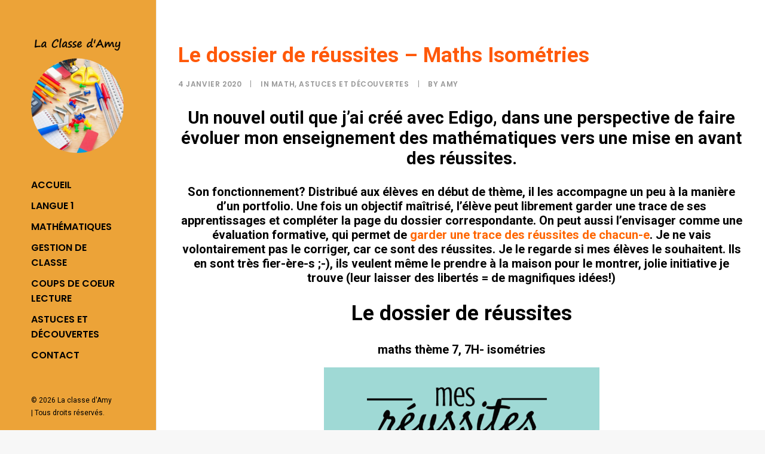

--- FILE ---
content_type: text/html; charset=UTF-8
request_url: https://laclassedamy.ch/le-dossier-de-reussites-maths-isometries/
body_size: 12149
content:
<!DOCTYPE html>
<html class="no-touch" lang="fr-FR" xmlns="http://www.w3.org/1999/xhtml">
<head>
<meta http-equiv="Content-Type" content="text/html; charset=UTF-8">
<meta name="viewport" content="width=device-width, initial-scale=1">
<link rel="profile" href="https://gmpg.org/xfn/11">
<link rel="pingback" href="https://laclassedamy.ch/xmlrpc.php">
<title>Le dossier de réussites - Maths Isométries - La classe d&#039;Amy</title>

<!-- This site is optimized with the Yoast SEO plugin v13.2 - https://yoast.com/wordpress/plugins/seo/ -->
<meta name="robots" content="max-snippet:-1, max-image-preview:large, max-video-preview:-1"/>
<link rel="canonical" href="https://laclassedamy.ch/le-dossier-de-reussites-maths-isometries/" />
<meta property="og:locale" content="fr_FR" />
<meta property="og:type" content="article" />
<meta property="og:title" content="Le dossier de réussites - Maths Isométries - La classe d&#039;Amy" />
<meta property="og:description" content="Un nouvel outil que j&#8217;ai créé avec Edigo, dans une perspective de faire évoluer mon enseignement des mathématiques vers une &hellip;" />
<meta property="og:url" content="https://laclassedamy.ch/le-dossier-de-reussites-maths-isometries/" />
<meta property="og:site_name" content="La classe d&#039;Amy" />
<meta property="article:tag" content="maths" />
<meta property="article:tag" content="edigo" />
<meta property="article:tag" content="réussites" />
<meta property="article:tag" content="isométries" />
<meta property="article:tag" content="multiples" />
<meta property="article:tag" content="diviseurs" />
<meta property="article:section" content="Math" />
<meta property="article:published_time" content="2020-01-04T19:16:25+00:00" />
<meta property="article:modified_time" content="2020-01-04T19:23:32+00:00" />
<meta property="og:updated_time" content="2020-01-04T19:23:32+00:00" />
<meta property="og:image" content="https://laclassedamy.ch/wp-content/uploads/2020/01/dossier-réussites-1.png" />
<meta property="og:image:secure_url" content="https://laclassedamy.ch/wp-content/uploads/2020/01/dossier-réussites-1.png" />
<meta property="og:image:width" content="915" />
<meta property="og:image:height" content="1177" />
<meta name="twitter:card" content="summary_large_image" />
<meta name="twitter:description" content="Un nouvel outil que j&#8217;ai créé avec Edigo, dans une perspective de faire évoluer mon enseignement des mathématiques vers une [&hellip;]" />
<meta name="twitter:title" content="Le dossier de réussites - Maths Isométries - La classe d&#039;Amy" />
<meta name="twitter:image" content="https://laclassedamy.ch/wp-content/uploads/2020/01/dossier-réussites-1.png" />
<script type='application/ld+json' class='yoast-schema-graph yoast-schema-graph--main'>{"@context":"https://schema.org","@graph":[{"@type":"WebSite","@id":"https://laclassedamy.ch/#website","url":"https://laclassedamy.ch/","name":"La classe d&#039;Amy","inLanguage":"fr-FR","description":"Partage scolaire","publisher":{"@id":"https://laclassedamy.ch/#/schema/person/"},"potentialAction":{"@type":"SearchAction","target":"https://laclassedamy.ch/?s={search_term_string}","query-input":"required name=search_term_string"}},{"@type":"ImageObject","@id":"https://laclassedamy.ch/le-dossier-de-reussites-maths-isometries/#primaryimage","inLanguage":"fr-FR","url":"https://laclassedamy.ch/wp-content/uploads/2020/01/dossier-r\u00e9ussites-1.png","width":915,"height":1177},{"@type":"WebPage","@id":"https://laclassedamy.ch/le-dossier-de-reussites-maths-isometries/#webpage","url":"https://laclassedamy.ch/le-dossier-de-reussites-maths-isometries/","name":"Le dossier de r\u00e9ussites - Maths Isom\u00e9tries - La classe d&#039;Amy","isPartOf":{"@id":"https://laclassedamy.ch/#website"},"inLanguage":"fr-FR","primaryImageOfPage":{"@id":"https://laclassedamy.ch/le-dossier-de-reussites-maths-isometries/#primaryimage"},"datePublished":"2020-01-04T19:16:25+00:00","dateModified":"2020-01-04T19:23:32+00:00"},{"@type":"Article","@id":"https://laclassedamy.ch/le-dossier-de-reussites-maths-isometries/#article","isPartOf":{"@id":"https://laclassedamy.ch/le-dossier-de-reussites-maths-isometries/#webpage"},"author":{"@id":"https://laclassedamy.ch/#/schema/person/9200179d9dcaa5e3efcbda5db21a1077"},"headline":"Le dossier de r\u00e9ussites &#8211; Maths Isom\u00e9tries","datePublished":"2020-01-04T19:16:25+00:00","dateModified":"2020-01-04T19:23:32+00:00","commentCount":0,"mainEntityOfPage":{"@id":"https://laclassedamy.ch/le-dossier-de-reussites-maths-isometries/#webpage"},"publisher":{"@id":"https://laclassedamy.ch/#/schema/person/"},"image":{"@id":"https://laclassedamy.ch/le-dossier-de-reussites-maths-isometries/#primaryimage"},"keywords":"maths,edigo,r\u00e9ussites,isom\u00e9tries,multiples,diviseurs","articleSection":"Math,Astuces et D\u00e9couvertes","inLanguage":"fr-FR"},{"@type":["Person"],"@id":"https://laclassedamy.ch/#/schema/person/9200179d9dcaa5e3efcbda5db21a1077","name":"Amy","image":{"@type":"ImageObject","@id":"https://laclassedamy.ch/#authorlogo","inLanguage":"fr-FR","url":"https://secure.gravatar.com/avatar/c08b0d7ea6d68a4f8ef829c08eb80e7e?s=96&r=g","caption":"Amy"},"sameAs":[]}]}</script>
<!-- / Yoast SEO plugin. -->

<link rel='dns-prefetch' href='//fonts.googleapis.com' />
<link rel='dns-prefetch' href='//s.w.org' />
<link rel="alternate" type="application/rss+xml" title="La classe d&#039;Amy &raquo; Flux" href="https://laclassedamy.ch/feed/" />
<link rel="alternate" type="application/rss+xml" title="La classe d&#039;Amy &raquo; Flux des commentaires" href="https://laclassedamy.ch/comments/feed/" />
<link rel="alternate" type="application/rss+xml" title="La classe d&#039;Amy &raquo; Le dossier de réussites &#8211; Maths Isométries Flux des commentaires" href="https://laclassedamy.ch/le-dossier-de-reussites-maths-isometries/feed/" />
<!-- This site uses the Google Analytics by ExactMetrics plugin v6.0.2 - Using Analytics tracking - https://www.exactmetrics.com/ -->
<script type="text/javascript" data-cfasync="false">
	var em_version         = '6.0.2';
	var em_track_user      = true;
	var em_no_track_reason = '';
	
	var disableStr = 'ga-disable-UA-1160427-3';

	/* Function to detect opted out users */
	function __gaTrackerIsOptedOut() {
		return document.cookie.indexOf(disableStr + '=true') > -1;
	}

	/* Disable tracking if the opt-out cookie exists. */
	if ( __gaTrackerIsOptedOut() ) {
		window[disableStr] = true;
	}

	/* Opt-out function */
	function __gaTrackerOptout() {
	  document.cookie = disableStr + '=true; expires=Thu, 31 Dec 2099 23:59:59 UTC; path=/';
	  window[disableStr] = true;
	}

	if ( 'undefined' === typeof gaOptout ) {
		function gaOptout() {
			__gaTrackerOptout();
		}
	}
	
	if ( em_track_user ) {
		(function(i,s,o,g,r,a,m){i['GoogleAnalyticsObject']=r;i[r]=i[r]||function(){
			(i[r].q=i[r].q||[]).push(arguments)},i[r].l=1*new Date();a=s.createElement(o),
			m=s.getElementsByTagName(o)[0];a.async=1;a.src=g;m.parentNode.insertBefore(a,m)
		})(window,document,'script','//www.google-analytics.com/analytics.js','__gaTracker');

window.ga = __gaTracker;		__gaTracker('create', 'UA-1160427-3', 'auto');
		__gaTracker('set', 'forceSSL', true);
		__gaTracker('send','pageview');
		__gaTracker( function() { window.ga = __gaTracker; } );
	} else {
		console.log( "" );
		(function() {
			/* https://developers.google.com/analytics/devguides/collection/analyticsjs/ */
			var noopfn = function() {
				return null;
			};
			var noopnullfn = function() {
				return null;
			};
			var Tracker = function() {
				return null;
			};
			var p = Tracker.prototype;
			p.get = noopfn;
			p.set = noopfn;
			p.send = noopfn;
			var __gaTracker = function() {
				var len = arguments.length;
				if ( len === 0 ) {
					return;
				}
				var f = arguments[len-1];
				if ( typeof f !== 'object' || f === null || typeof f.hitCallback !== 'function' ) {
					console.log( 'Not running function __gaTracker(' + arguments[0] + " ....) because you are not being tracked. " + em_no_track_reason );
					return;
				}
				try {
					f.hitCallback();
				} catch (ex) {

				}
			};
			__gaTracker.create = function() {
				return new Tracker();
			};
			__gaTracker.getByName = noopnullfn;
			__gaTracker.getAll = function() {
				return [];
			};
			__gaTracker.remove = noopfn;
			window['__gaTracker'] = __gaTracker;
			window.ga = __gaTracker;		})();
		}
</script>
<!-- / Google Analytics by ExactMetrics -->
		<script type="text/javascript">
			window._wpemojiSettings = {"baseUrl":"https:\/\/s.w.org\/images\/core\/emoji\/12.0.0-1\/72x72\/","ext":".png","svgUrl":"https:\/\/s.w.org\/images\/core\/emoji\/12.0.0-1\/svg\/","svgExt":".svg","source":{"concatemoji":"https:\/\/laclassedamy.ch\/wp-includes\/js\/wp-emoji-release.min.js?ver=5.3.20"}};
			!function(e,a,t){var n,r,o,i=a.createElement("canvas"),p=i.getContext&&i.getContext("2d");function s(e,t){var a=String.fromCharCode;p.clearRect(0,0,i.width,i.height),p.fillText(a.apply(this,e),0,0);e=i.toDataURL();return p.clearRect(0,0,i.width,i.height),p.fillText(a.apply(this,t),0,0),e===i.toDataURL()}function c(e){var t=a.createElement("script");t.src=e,t.defer=t.type="text/javascript",a.getElementsByTagName("head")[0].appendChild(t)}for(o=Array("flag","emoji"),t.supports={everything:!0,everythingExceptFlag:!0},r=0;r<o.length;r++)t.supports[o[r]]=function(e){if(!p||!p.fillText)return!1;switch(p.textBaseline="top",p.font="600 32px Arial",e){case"flag":return s([127987,65039,8205,9895,65039],[127987,65039,8203,9895,65039])?!1:!s([55356,56826,55356,56819],[55356,56826,8203,55356,56819])&&!s([55356,57332,56128,56423,56128,56418,56128,56421,56128,56430,56128,56423,56128,56447],[55356,57332,8203,56128,56423,8203,56128,56418,8203,56128,56421,8203,56128,56430,8203,56128,56423,8203,56128,56447]);case"emoji":return!s([55357,56424,55356,57342,8205,55358,56605,8205,55357,56424,55356,57340],[55357,56424,55356,57342,8203,55358,56605,8203,55357,56424,55356,57340])}return!1}(o[r]),t.supports.everything=t.supports.everything&&t.supports[o[r]],"flag"!==o[r]&&(t.supports.everythingExceptFlag=t.supports.everythingExceptFlag&&t.supports[o[r]]);t.supports.everythingExceptFlag=t.supports.everythingExceptFlag&&!t.supports.flag,t.DOMReady=!1,t.readyCallback=function(){t.DOMReady=!0},t.supports.everything||(n=function(){t.readyCallback()},a.addEventListener?(a.addEventListener("DOMContentLoaded",n,!1),e.addEventListener("load",n,!1)):(e.attachEvent("onload",n),a.attachEvent("onreadystatechange",function(){"complete"===a.readyState&&t.readyCallback()})),(n=t.source||{}).concatemoji?c(n.concatemoji):n.wpemoji&&n.twemoji&&(c(n.twemoji),c(n.wpemoji)))}(window,document,window._wpemojiSettings);
		</script>
		<style type="text/css">
img.wp-smiley,
img.emoji {
	display: inline !important;
	border: none !important;
	box-shadow: none !important;
	height: 1em !important;
	width: 1em !important;
	margin: 0 .07em !important;
	vertical-align: -0.1em !important;
	background: none !important;
	padding: 0 !important;
}
</style>
	<link rel='stylesheet' id='layerslider-css'  href='https://laclassedamy.ch/wp-content/plugins/LayerSlider/static/layerslider/css/layerslider.css?ver=6.6.4' type='text/css' media='all' />
<link rel='stylesheet' id='wp-block-library-css'  href='https://laclassedamy.ch/wp-includes/css/dist/block-library/style.min.css?ver=5.3.20' type='text/css' media='all' />
<link rel='stylesheet' id='contact-form-7-css'  href='https://laclassedamy.ch/wp-content/plugins/contact-form-7/includes/css/styles.css?ver=5.1.7' type='text/css' media='all' />
<link rel='stylesheet' id='rs-plugin-settings-css'  href='https://laclassedamy.ch/wp-content/plugins/revslider/public/assets/css/settings.css?ver=5.4.6.3.1' type='text/css' media='all' />
<style id='rs-plugin-settings-inline-css' type='text/css'>
#rs-demo-id {}
</style>
<link rel='stylesheet' id='uncode-style-css'  href='https://laclassedamy.ch/wp-content/themes/uncode/library/css/style.css?ver=669439715' type='text/css' media='all' />
<style id='uncode-style-inline-css' type='text/css'>

@media (min-width: 960px) { .limit-width { max-width: 1200px; margin: auto;}}
@media (min-width: 960px) { .main-header, .vmenu-container { width: 264px; }}
.menu-primary ul.menu-smart > li > a, .menu-primary ul.menu-smart li.dropdown > a, .menu-primary ul.menu-smart li.mega-menu > a, .vmenu-container ul.menu-smart > li > a, .vmenu-container ul.menu-smart li.dropdown > a { text-transform: uppercase; }
</style>
<link rel='stylesheet' id='uncode-icons-css'  href='https://laclassedamy.ch/wp-content/themes/uncode/library/css/uncode-icons.css?ver=669439715' type='text/css' media='all' />
<link rel='stylesheet' id='uncode-custom-style-css'  href='https://laclassedamy.ch/wp-content/themes/uncode/library/css/style-custom.css?ver=669439715' type='text/css' media='all' />
<link rel='stylesheet' id='uncodefont-google-css'  href='//fonts.googleapis.com/css?family=Poppins%3A300%2Cregular%2C500%2C600%2C700%7CDroid+Serif%3Aregular%2Citalic%2C700%2C700italic%7CDosis%3A200%2C300%2Cregular%2C500%2C600%2C700%2C800%7CPlayfair+Display%3Aregular%2Citalic%2C700%2C700italic%2C900%2C900italic%7COswald%3A300%2Cregular%2C700%7CRoboto%3A100%2C100italic%2C300%2C300italic%2Cregular%2Citalic%2C500%2C500italic%2C700%2C700italic%2C900%2C900italic%7CNunito%3A200%2C200italic%2C300%2C300italic%2Cregular%2Citalic%2C600%2C600italic%2C700%2C700italic%2C900%2C900italic%7CPacifico%3Aregular&#038;subset=devanagari%2Clatin-ext%2Clatin%2Ccyrillic%2Cvietnamese%2Cgreek%2Ccyrillic-ext%2Cgreek-ext&#038;ver=1.6.4.2' type='text/css' media='all' />
<script type='text/javascript' src='https://laclassedamy.ch/wp-includes/js/jquery/jquery.js?ver=1.12.4-wp'></script>
<script type='text/javascript' src='https://laclassedamy.ch/wp-includes/js/jquery/jquery-migrate.min.js?ver=1.4.1'></script>
<script type='text/javascript'>
/* <![CDATA[ */
var LS_Meta = {"v":"6.6.4"};
/* ]]> */
</script>
<script type='text/javascript' data-cfasync="false" src='https://laclassedamy.ch/wp-content/plugins/LayerSlider/static/layerslider/js/greensock.js?ver=1.19.0'></script>
<script type='text/javascript' data-cfasync="false" src='https://laclassedamy.ch/wp-content/plugins/LayerSlider/static/layerslider/js/layerslider.kreaturamedia.jquery.js?ver=6.6.4'></script>
<script type='text/javascript' data-cfasync="false" src='https://laclassedamy.ch/wp-content/plugins/LayerSlider/static/layerslider/js/layerslider.transitions.js?ver=6.6.4'></script>
<script type='text/javascript'>
/* <![CDATA[ */
var exactmetrics_frontend = {"js_events_tracking":"true","download_extensions":"zip,mp3,mpeg,pdf,docx,pptx,xlsx,rar","inbound_paths":"[{\"path\":\"\\\/go\\\/\",\"label\":\"affiliate\"},{\"path\":\"\\\/recommend\\\/\",\"label\":\"affiliate\"}]","home_url":"https:\/\/laclassedamy.ch","hash_tracking":"false"};
/* ]]> */
</script>
<script type='text/javascript' src='https://laclassedamy.ch/wp-content/plugins/google-analytics-dashboard-for-wp/assets/js/frontend.min.js?ver=6.0.2'></script>
<script type='text/javascript' src='https://laclassedamy.ch/wp-content/plugins/revslider/public/assets/js/jquery.themepunch.tools.min.js?ver=5.4.6.3.1'></script>
<script type='text/javascript' src='https://laclassedamy.ch/wp-content/plugins/revslider/public/assets/js/jquery.themepunch.revolution.min.js?ver=5.4.6.3.1'></script>
<script type='text/javascript' src='/wp-content/themes/uncode/library/js/min/ai-uncode.min.js' id='uncodeAI' data-home='/' data-path='/' data-breakpoints-images='258,516,720,1032,1440,2064,2880'></script>
<script type='text/javascript'>
/* <![CDATA[ */
var SiteParameters = {"site_url":"https:\/\/laclassedamy.ch\/","theme_directory":"https:\/\/laclassedamy.ch\/wp-content\/themes\/uncode","days":"jours","hours":"heures","minutes":"minutes","seconds":"secondes","constant_scroll":"on","scroll_speed":"2","parallax_factor":"0.25","loading":"Chargement..."};
/* ]]> */
</script>
<script type='text/javascript' src='https://laclassedamy.ch/wp-content/themes/uncode/library/js/init.js?ver=669439715'></script>
<meta name="generator" content="Powered by LayerSlider 6.6.4 - Multi-Purpose, Responsive, Parallax, Mobile-Friendly Slider Plugin for WordPress." />
<!-- LayerSlider updates and docs at: https://layerslider.kreaturamedia.com -->
<link rel='https://api.w.org/' href='https://laclassedamy.ch/wp-json/' />
<link rel="EditURI" type="application/rsd+xml" title="RSD" href="https://laclassedamy.ch/xmlrpc.php?rsd" />
<link rel="wlwmanifest" type="application/wlwmanifest+xml" href="https://laclassedamy.ch/wp-includes/wlwmanifest.xml" /> 
<meta name="generator" content="WordPress 5.3.20" />
<link rel='shortlink' href='https://laclassedamy.ch/?p=478' />
<link rel="alternate" type="application/json+oembed" href="https://laclassedamy.ch/wp-json/oembed/1.0/embed?url=https%3A%2F%2Flaclassedamy.ch%2Fle-dossier-de-reussites-maths-isometries%2F" />
<link rel="alternate" type="text/xml+oembed" href="https://laclassedamy.ch/wp-json/oembed/1.0/embed?url=https%3A%2F%2Flaclassedamy.ch%2Fle-dossier-de-reussites-maths-isometries%2F&#038;format=xml" />
<!--[if lte IE 9]><link rel="stylesheet" type="text/css" href="https://laclassedamy.ch/wp-content/plugins/uncode-js_composer/assets/css/vc_lte_ie9.min.css" media="screen"><![endif]--><script type="text/javascript" src="https://laclassedamy.ch/wp-content/plugins/si-captcha-for-wordpress/captcha/si_captcha.js?ver=1769745158"></script>
<!-- begin SI CAPTCHA Anti-Spam - login/register form style -->
<style type="text/css">
.si_captcha_small { width:175px; height:45px; padding-top:10px; padding-bottom:10px; }
.si_captcha_large { width:250px; height:60px; padding-top:10px; padding-bottom:10px; }
img#si_image_com { border-style:none; margin:0; padding-right:5px; float:left; }
img#si_image_reg { border-style:none; margin:0; padding-right:5px; float:left; }
img#si_image_log { border-style:none; margin:0; padding-right:5px; float:left; }
img#si_image_side_login { border-style:none; margin:0; padding-right:5px; float:left; }
img#si_image_checkout { border-style:none; margin:0; padding-right:5px; float:left; }
img#si_image_jetpack { border-style:none; margin:0; padding-right:5px; float:left; }
img#si_image_bbpress_topic { border-style:none; margin:0; padding-right:5px; float:left; }
.si_captcha_refresh { border-style:none; margin:0; vertical-align:bottom; }
div#si_captcha_input { display:block; padding-top:15px; padding-bottom:5px; }
label#si_captcha_code_label { margin:0; }
input#si_captcha_code_input { width:65px; }
p#si_captcha_code_p { clear: left; padding-top:10px; }
.si-captcha-jetpack-error { color:#DC3232; }
</style>
<!-- end SI CAPTCHA Anti-Spam - login/register form style -->
<meta name="generator" content="Powered by Slider Revolution 5.4.6.3.1 - responsive, Mobile-Friendly Slider Plugin for WordPress with comfortable drag and drop interface." />
<script type="text/javascript">function setREVStartSize(e){
				try{ var i=jQuery(window).width(),t=9999,r=0,n=0,l=0,f=0,s=0,h=0;					
					if(e.responsiveLevels&&(jQuery.each(e.responsiveLevels,function(e,f){f>i&&(t=r=f,l=e),i>f&&f>r&&(r=f,n=e)}),t>r&&(l=n)),f=e.gridheight[l]||e.gridheight[0]||e.gridheight,s=e.gridwidth[l]||e.gridwidth[0]||e.gridwidth,h=i/s,h=h>1?1:h,f=Math.round(h*f),"fullscreen"==e.sliderLayout){var u=(e.c.width(),jQuery(window).height());if(void 0!=e.fullScreenOffsetContainer){var c=e.fullScreenOffsetContainer.split(",");if (c) jQuery.each(c,function(e,i){u=jQuery(i).length>0?u-jQuery(i).outerHeight(!0):u}),e.fullScreenOffset.split("%").length>1&&void 0!=e.fullScreenOffset&&e.fullScreenOffset.length>0?u-=jQuery(window).height()*parseInt(e.fullScreenOffset,0)/100:void 0!=e.fullScreenOffset&&e.fullScreenOffset.length>0&&(u-=parseInt(e.fullScreenOffset,0))}f=u}else void 0!=e.minHeight&&f<e.minHeight&&(f=e.minHeight);e.c.closest(".rev_slider_wrapper").css({height:f})					
				}catch(d){console.log("Failure at Presize of Slider:"+d)}
			};</script>
<noscript><style type="text/css"> .wpb_animate_when_almost_visible { opacity: 1; }</style></noscript></head>
<body data-rsssl=1 class="post-template-default single single-post postid-478 single-format-standard  style-color-lxmt-bg smooth-scroller vmenu vmenu-top vmenu-left vmenu-position-left header-full-width main-center-align wpb-js-composer js-comp-ver-5.4.5 vc_responsive" data-border="0">
		<div class="body-borders" data-border="0"><div class="top-border body-border-shadow"></div><div class="right-border body-border-shadow"></div><div class="bottom-border body-border-shadow"></div><div class="left-border body-border-shadow"></div><div class="top-border style-light-bg"></div><div class="right-border style-light-bg"></div><div class="bottom-border style-light-bg"></div><div class="left-border style-light-bg"></div></div>	<div class="box-wrapper">
		<div class="box-container">
		<script type="text/javascript">UNCODE.initBox();</script>
		<div class="main-header">
													<div id="masthead" class="masthead-vertical menu-sticky-vertical">
														<div class="vmenu-container menu-container  menu-primary menu-light submenu-light style-light-original style-color-106494-bg vmenu-borders menu-no-arrows menu-hide-vertical">
															<div class="row row-parent"><div class="row-inner restrict row-brand">
																	<div id="logo-container-mobile" class="col-lg-12 logo-container">
																		<div class="style-light">
																			<a href="https://laclassedamy.ch" class="navbar-brand" data-minheight="20"><div class="logo-image logo-skinnable" data-maxheight="220" style="height: 220px;"><img src="https://laclassedamy.ch/wp-content/uploads/2018/01/logo-2-uai-258x358.png" alt="logo" width="258" height="358" class="img-responsive adaptive-async" data-uniqueid="257-105680" data-guid="https://laclassedamy.ch/wp-content/uploads/2018/01/logo-2.png" data-path="2018/01/logo-2.png" data-width="158" data-height="220" data-singlew="null" data-singleh="null" data-crop="" data-fixed="height" /></div></a>
																		</div>
																		<div class="mmb-container"><div class="mobile-menu-button mobile-menu-button-light lines-button x2"><span class="lines"></span></div></div>
																	</div>
																</div><div class="row-inner expand">
																	<div class="main-menu-container">
																		<div class="vmenu-row-wrapper">
																			<div class="vmenu-wrap-cell">
																				<div class="row-inner expand">
																					<div class="menu-sidebar navbar-main">
																						<div class="menu-sidebar-inner">
																							<div class="menu-accordion"><ul id="menu-amy" class="menu-primary-inner menu-smart sm sm-vertical"><li id="menu-item-85" class="menu-item menu-item-type-post_type menu-item-object-page menu-item-home menu-item-85 menu-item-link"><a title="Accueil" href="https://laclassedamy.ch/">Accueil<i class="fa fa-angle-right fa-dropdown"></i></a></li>
<li id="menu-item-150" class="menu-item menu-item-type-post_type menu-item-object-page menu-item-150 menu-item-link"><a title="Langue 1" href="https://laclassedamy.ch/langue-1/">Langue 1<i class="fa fa-angle-right fa-dropdown"></i></a></li>
<li id="menu-item-149" class="menu-item menu-item-type-post_type menu-item-object-page menu-item-149 menu-item-link"><a title="Mathématiques" href="https://laclassedamy.ch/mathematiques/">Mathématiques<i class="fa fa-angle-right fa-dropdown"></i></a></li>
<li id="menu-item-148" class="menu-item menu-item-type-post_type menu-item-object-page menu-item-148 menu-item-link"><a title="Gestion de classe" href="https://laclassedamy.ch/gestion-de-classe/">Gestion de classe<i class="fa fa-angle-right fa-dropdown"></i></a></li>
<li id="menu-item-146" class="menu-item menu-item-type-post_type menu-item-object-page menu-item-146 menu-item-link"><a title="Coups de coeur lecture" href="https://laclassedamy.ch/coups-de-coeur-lecture/">Coups de coeur lecture<i class="fa fa-angle-right fa-dropdown"></i></a></li>
<li id="menu-item-263" class="menu-item menu-item-type-post_type menu-item-object-page menu-item-263 menu-item-link"><a title="Astuces et Découvertes" href="https://laclassedamy.ch/astuces-et-decouvertes/">Astuces et Découvertes<i class="fa fa-angle-right fa-dropdown"></i></a></li>
<li id="menu-item-86" class="menu-item menu-item-type-post_type menu-item-object-page menu-item-86 menu-item-link"><a title="Contact" href="https://laclassedamy.ch/contact/">Contact<i class="fa fa-angle-right fa-dropdown"></i></a></li>
</ul></div>
																 						</div>
															 						</div>
															 					</div><div class="row-inner restrict">
														 						<div class="menu-sidebar">
														 							<div class="menu-sidebar-inner">
																						<div class="mobile-hidden tablet-hidden vmenu-footer style-light"><p>&copy; 2026 La classe d&#039;Amy <span style="white-space:nowrap;">| Tous droits réservés.</span></p></div>
																					</div>
																				</div>
																			</div>
															 				</div>
														 				</div>
														 			</div>
																</div>
															</div>
														</div>
													</div>
												</div>			<script type="text/javascript">UNCODE.fixMenuHeight();</script>
			<div class="main-wrapper">
				<div class="main-container">
					<div class="page-wrapper">
						<div class="sections-container">
<script type="text/javascript">UNCODE.initHeader();</script><article id="post-478" class="page-body style-light-bg post-478 post type-post status-publish format-standard has-post-thumbnail hentry category-math category-astuces-et-decouvertes tag-maths tag-edigo tag-reussites tag-isometries tag-multiples tag-diviseurs">
          <div class="post-wrapper">
          	<div class="post-body"><div class="post-content"><div class="row-container">
	  					<div class="row row-parent style-light limit-width double-top-padding double-bottom-padding">
								<div class="post-title-wrapper"><h1 class="post-title">Le dossier de réussites &#8211; Maths Isométries</h1><div class="post-info"><div class="date-info">4 janvier 2020</div><div class="category-info"><span>|</span>In <a href="https://laclassedamy.ch/category/math/" title="Voir tous les articles de Math">Math</a>, <a href="https://laclassedamy.ch/category/astuces-et-decouvertes/" title="Voir tous les articles de Astuces et Découvertes">Astuces et Découvertes</a></div><div class="author-info"><span>|</span>By <a href="https://laclassedamy.ch/author/amy/">Amy</a></div></div></div><h2 style="text-align: center;"><span style="color: #000000;">Un nouvel outil que j&#8217;ai créé avec Edigo, dans une perspective de faire évoluer mon enseignement des mathématiques vers une mise en avant des réussites.</span></h2>
<h4 style="text-align: center;"><span style="color: #000000;">Son fonctionnement? Distribué aux élèves en début de thème, il les accompagne un peu à la manière d&#8217;un portfolio. Une fois un objectif maîtrisé, l&#8217;élève peut librement garder une trace de ses apprentissages et compléter la page du dossier correspondante. On peut aussi l&#8217;envisager comme une évaluation formative, qui permet de <span style="color: #ff6600;">garder une trace des réussites de chacun-e</span>. Je ne vais volontairement pas le corriger, car ce sont des réussites. Je le regarde si mes élèves le souhaitent. Ils en sont très fier-ère-s ;-), ils veulent même le prendre à la maison pour le montrer, jolie initiative je trouve (leur laisser des libertés = de magnifiques idées!)</span></h4>
<h1 style="text-align: center;"><span style="color: #000000;">Le dossier de réussites</span></h1>
<h4 style="text-align: center;"><span style="color: #000000;">maths thème 7, 7H- isométries</span></h4>
<p><a href="https://laclassedamy.ch/wp-content/uploads/2020/01/mes-réussites-portfolio-thème-7.pdf"><img class=" wp-image-479 aligncenter" src="https://laclassedamy.ch/wp-content/uploads/2020/01/dossier-réussites-1-233x300.png" alt="" width="461" height="593" srcset="https://laclassedamy.ch/wp-content/uploads/2020/01/dossier-réussites-1-233x300.png 233w, https://laclassedamy.ch/wp-content/uploads/2020/01/dossier-réussites-1-796x1024.png 796w, https://laclassedamy.ch/wp-content/uploads/2020/01/dossier-réussites-1-768x988.png 768w, https://laclassedamy.ch/wp-content/uploads/2020/01/dossier-réussites-1.png 915w" sizes="(max-width: 461px) 100vw, 461px" /></a></p>
<p style="text-align: center;"><span style="color: #000000;">(n&#8217;est-il pas trop chou ;-)!!)</span></p>
<h4 style="text-align: center;"><span style="color: #000000;">Si vous ne connaissez pas (encore) <a style="color: #000000;" href="https://edigo.io/fr-ca/">Edigo,</a> cliquez, c&#8217;est beau, c&#8217;est magique, ça va vous changer la vie (rien que ça)!!</span></h4>
<p style="text-align: center;"><span style="color: #000000;">Je choisis de l&#8217;imprimer <strong>en couleur</strong> (ça va taxer, mais tant pis)! Oui!! La couleur a <strong>un impact sur la motivation</strong> et les apprentissages, on est en 2020, faut pas déconner ;-)!!</span></p>
<p style="text-align: center;"><img class="alignnone  wp-image-480 aligncenter" src="https://laclassedamy.ch/wp-content/uploads/2020/01/dossier-réussites-2-232x300.png" alt="" width="460" height="595" srcset="https://laclassedamy.ch/wp-content/uploads/2020/01/dossier-réussites-2-232x300.png 232w, https://laclassedamy.ch/wp-content/uploads/2020/01/dossier-réussites-2-792x1024.png 792w, https://laclassedamy.ch/wp-content/uploads/2020/01/dossier-réussites-2-768x993.png 768w, https://laclassedamy.ch/wp-content/uploads/2020/01/dossier-réussites-2.png 910w" sizes="(max-width: 460px) 100vw, 460px" /></p>
<p><img class=" wp-image-481 aligncenter" src="https://laclassedamy.ch/wp-content/uploads/2020/01/dossier-réussites-3-230x300.png" alt="" width="462" height="603" srcset="https://laclassedamy.ch/wp-content/uploads/2020/01/dossier-réussites-3-230x300.png 230w, https://laclassedamy.ch/wp-content/uploads/2020/01/dossier-réussites-3-786x1024.png 786w, https://laclassedamy.ch/wp-content/uploads/2020/01/dossier-réussites-3-768x1000.png 768w, https://laclassedamy.ch/wp-content/uploads/2020/01/dossier-réussites-3.png 912w" sizes="(max-width: 462px) 100vw, 462px" /></p>
<p style="text-align: center;"><img class="alignnone  wp-image-482" src="https://laclassedamy.ch/wp-content/uploads/2020/01/dossier-réussites-4-232x300.png" alt="" width="466" height="602" srcset="https://laclassedamy.ch/wp-content/uploads/2020/01/dossier-réussites-4-232x300.png 232w, https://laclassedamy.ch/wp-content/uploads/2020/01/dossier-réussites-4-791x1024.png 791w" sizes="(max-width: 466px) 100vw, 466px" /></p>
<h4 style="text-align: center;"><span style="color: #000000;">Le voici aussi en <a style="color: #000000;" href="https://laclassedamy.ch/wp-content/uploads/2020/01/mes-réussites-portfolio-version8h-thème-5.pdf">version 8H</a>, avec la dénomination &#8220;thème 5&#8221;</span></h4>
<p style="text-align: center;">
<h1 style="text-align: center;"><span style="color: #000000;">Le dossier de réussites</span></h1>
<h4 style="text-align: center;"><span style="color: #000000;">maths thème 5, 7H- multiples et diviseurs</span></h4>
<p style="text-align: center;"><a href="https://laclassedamy.ch/wp-content/uploads/2020/01/mes-réussites-multiples-et-diviseurs-thème-5.pdf"><img class="alignnone  wp-image-485" src="https://laclassedamy.ch/wp-content/uploads/2020/01/dossier-réussites-th5-231x300.png" alt="" width="533" height="692" srcset="https://laclassedamy.ch/wp-content/uploads/2020/01/dossier-réussites-th5-231x300.png 231w, https://laclassedamy.ch/wp-content/uploads/2020/01/dossier-réussites-th5-768x999.png 768w, https://laclassedamy.ch/wp-content/uploads/2020/01/dossier-réussites-th5.png 915w" sizes="(max-width: 533px) 100vw, 533px" /></a></p>
<p style="text-align: center;">vous reprendrez bien un donut?</p>
<p><img class=" wp-image-488 aligncenter" src="https://laclassedamy.ch/wp-content/uploads/2020/01/dossier-réussites-th5-2-232x300.png" alt="" width="474" height="613" srcset="https://laclassedamy.ch/wp-content/uploads/2020/01/dossier-réussites-th5-2-232x300.png 232w, https://laclassedamy.ch/wp-content/uploads/2020/01/dossier-réussites-th5-2-791x1024.png 791w, https://laclassedamy.ch/wp-content/uploads/2020/01/dossier-réussites-th5-2-768x994.png 768w, https://laclassedamy.ch/wp-content/uploads/2020/01/dossier-réussites-th5-2.png 916w" sizes="(max-width: 474px) 100vw, 474px" /></p>
<h4 style="text-align: center;"><span style="color: #000000;">ou en <a style="color: #000000;" href="https://laclassedamy.ch/wp-content/uploads/2020/01/mes-réussites-multiples-et-diviseurs-version-8h-TH4.pdf">version renommée pour les 8H</a>, thème 4 donc!</span></h4>

							</div>
						</div></div><div class="post-footer post-footer-light row-container"><div class="row-container">
	  					<div class="row row-parent style-light limit-width no-top-padding double-bottom-padding">
								
<div id="comments" class="comments-area">

	
	
	
		<div>
		<div id="respond" class="comment-respond">
		<h3 id="reply-title" class="comment-reply-title">Add comment <small><a rel="nofollow" id="cancel-comment-reply-link" href="/le-dossier-de-reussites-maths-isometries/#respond" style="display:none;">Annuler la réponse</a></small></h3><form action="https://laclassedamy.ch/wp-comments-post.php" method="post" id="commentform" class="comment-form" novalidate><p class="comment-form-comment"><label for="comment">Tapez votre commentaire ici. . .</label> <textarea id="comment" name="comment" cols="45" rows="8" aria-describedby="form-allowed-tags" aria-required="true"></textarea></p><p class="comment-form-author"><label for="author">Nom <span class="required">*</span></label> <input id="author" name="author" type="text" value="" size="30" maxlength="245" required='required' /></p>
<p class="comment-form-email"><label for="email">Adresse de messagerie <span class="required">*</span></label> <input id="email" name="email" type="email" value="" size="30" maxlength="100" required='required' /></p>
<p class="comment-form-url"><label for="url">Site web</label> <input id="url" name="url" type="url" value="" size="30" maxlength="200" /></p>
<p class="comment-form-cookies-consent"><input id="wp-comment-cookies-consent" name="wp-comment-cookies-consent" type="checkbox" value="yes" /> <label for="wp-comment-cookies-consent">Enregistrer mon nom, mon e-mail et mon site web dans le navigateur pour mon prochain commentaire.</label></p>
<p class="aiowps-captcha"><label for="aiowps-captcha-answer">Saisissez votre réponse en chiffres</label><div class="aiowps-captcha-equation"><strong>17 &#8722; 14 = <input type="hidden" name="aiowps-captcha-string-info" id="aiowps-captcha-string-info" value="102omralef" /><input type="hidden" name="aiowps-captcha-temp-string" id="aiowps-captcha-temp-string" value="1769745158" /><input type="text" size="2" id="aiowps-captcha-answer" name="aiowps-captcha-answer" value="" autocomplete="off" /></strong></div></p><p class="form-submit"><input name="submit" type="submit" id="submit" class="btn" value="Laisser un commentaire" /> <input type='hidden' name='comment_post_ID' value='478' id='comment_post_ID' />
<input type='hidden' name='comment_parent' id='comment_parent' value='0' />
</p></form>	</div><!-- #respond -->
		</div>
</div><!-- #comments -->

							</div>
						</div></div></div>
          </div>
        </article>							</div><!-- sections container -->
						</div><!-- page wrapper -->
										<footer id="colophon" class="site-footer">
						<div class="row-container style-dark-bg footer-last desktop-hidden">
	  					<div class="row row-parent style-dark limit-width no-top-padding no-h-padding no-bottom-padding">
								<div class="site-info uncell col-lg-6 pos-middle text-left">&copy; 2026 La classe d&#039;Amy | Tous droits réservés.</div><!-- site info -->
							</div>
						</div>					</footer>
									</div><!-- main container -->
			</div><!-- main wrapper -->
					</div><!-- box container -->
	</div><!-- box wrapper -->
	<div class="style-light footer-scroll-top"><a href="#" class="scroll-top"><i class="fa fa-angle-up fa-stack fa-rounded btn-default btn-hover-nobg"></i></a></div><script type='text/javascript' src='https://laclassedamy.ch/wp-includes/js/underscore.min.js?ver=1.8.3'></script>
<script type='text/javascript'>
/* <![CDATA[ */
var DavesWordPressLiveSearchConfig = {"resultsDirection":"","showThumbs":"false","showExcerpt":"false","displayPostCategory":"false","showMoreResultsLink":"true","minCharsToSearch":"0","xOffset":"0","yOffset":"0","blogURL":"https:\/\/laclassedamy.ch","ajaxURL":"https:\/\/laclassedamy.ch\/wp-admin\/admin-ajax.php","viewMoreText":"View more results","outdatedJQuery":"Dave's WordPress Live Search requires jQuery 1.2.6 or higher. WordPress ships with current jQuery versions. But if you are seeing this message, it's likely that another plugin is including an earlier version.","resultTemplate":"<ul id=\"dwls_search_results\" class=\"search_results dwls_search_results\">\n<input type=\"hidden\" name=\"query\" value=\"<%- resultsSearchTerm %>\" \/>\n<% _.each(searchResults, function(searchResult, index, list) { %>\n        <%\n        \/\/ Thumbnails\n        if(DavesWordPressLiveSearchConfig.showThumbs == \"true\" && searchResult.attachment_thumbnail) {\n                liClass = \"post_with_thumb\";\n        }\n        else {\n                liClass = \"\";\n        }\n        %>\n        <li class=\"post-<%= searchResult.ID %> daves-wordpress-live-search_result <%- liClass %>\">\n\n        <a href=\"<%= searchResult.permalink %>\" class=\"daves-wordpress-live-search_title\">\n        <% if(DavesWordPressLiveSearchConfig.displayPostCategory == \"true\" && searchResult.post_category !== undefined) { %>\n                <span class=\"search-category\"><%= searchResult.post_category %><\/span>\n        <% } %><span class=\"search-title\"><%= searchResult.post_title %><\/span><\/a>\n\n        <% if(searchResult.post_price !== undefined) { %>\n                <p class=\"price\"><%- searchResult.post_price %><\/p>\n        <% } %>\n\n        <% if(DavesWordPressLiveSearchConfig.showExcerpt == \"true\" && searchResult.post_excerpt) { %>\n                <%= searchResult.post_excerpt %>\n        <% } %>\n\n        <% if(e.displayPostMeta) { %>\n                <p class=\"meta clearfix daves-wordpress-live-search_author\" id=\"daves-wordpress-live-search_author\">Posted by <%- searchResult.post_author_nicename %><\/p><p id=\"daves-wordpress-live-search_date\" class=\"meta clearfix daves-wordpress-live-search_date\"><%- searchResult.post_date %><\/p>\n        <% } %>\n        <div class=\"clearfix\"><\/div><\/li>\n<% }); %>\n\n<% if(searchResults[0].show_more !== undefined && searchResults[0].show_more && DavesWordPressLiveSearchConfig.showMoreResultsLink == \"true\") { %>\n        <div class=\"clearfix search_footer\"><a href=\"<%= DavesWordPressLiveSearchConfig.blogURL %>\/?s=<%-  resultsSearchTerm %>\"><%- DavesWordPressLiveSearchConfig.viewMoreText %><\/a><\/div>\n<% } %>\n\n<\/ul>"};
/* ]]> */
</script>
<script type='text/javascript' src='https://laclassedamy.ch/wp-content/plugins/uncode-daves-wordpress-live-search/js/daves-wordpress-live-search.js?ver=5.3.20'></script>
<script type='text/javascript'>
/* <![CDATA[ */
var wpcf7 = {"apiSettings":{"root":"https:\/\/laclassedamy.ch\/wp-json\/contact-form-7\/v1","namespace":"contact-form-7\/v1"},"cached":"1"};
/* ]]> */
</script>
<script type='text/javascript' src='https://laclassedamy.ch/wp-content/plugins/contact-form-7/includes/js/scripts.js?ver=5.1.7'></script>
<script type='text/javascript'>
var mejsL10n = {"language":"fr","strings":{"mejs.install-flash":"Vous utilisez un navigateur qui n\u2019a pas le lecteur Flash activ\u00e9 ou install\u00e9. Veuillez activer votre extension Flash ou t\u00e9l\u00e9charger la derni\u00e8re version \u00e0 partir de cette adresse\u00a0: https:\/\/get.adobe.com\/flashplayer\/","mejs.fullscreen-off":"Quitter le plein \u00e9cran","mejs.fullscreen-on":"Passer en plein \u00e9cran","mejs.download-video":"T\u00e9l\u00e9charger la vid\u00e9o","mejs.fullscreen":"Plein \u00e9cran","mejs.time-jump-forward":["Saut en avant d\u20191 seconde","Avancer de %1 secondes"],"mejs.loop":"Lire en boucle","mejs.play":"Lecture","mejs.pause":"Pause","mejs.close":"Fermer","mejs.time-slider":"Curseur de temps","mejs.time-help-text":"Utilisez les fl\u00e8ches droite\/gauche pour avancer d\u2019une seconde, haut\/bas pour avancer de dix secondes.","mejs.time-skip-back":["Revenir une seconde en arri\u00e8re","Saut en arri\u00e8re de %1 seconde(s)"],"mejs.captions-subtitles":"L\u00e9gendes\/Sous-titres","mejs.captions-chapters":"Chapitres","mejs.none":"Aucun","mejs.mute-toggle":"Couper le son","mejs.volume-help-text":"Utilisez les fl\u00e8ches haut\/bas pour augmenter ou diminuer le volume.","mejs.unmute":"R\u00e9activer le son","mejs.mute":"Muet","mejs.volume-slider":"Curseur de volume","mejs.video-player":"Lecteur vid\u00e9o","mejs.audio-player":"Lecteur audio","mejs.ad-skip":"Passer la publicit\u00e9","mejs.ad-skip-info":["Passer dans %1 seconde","Passer dans %1 secondes"],"mejs.source-chooser":"S\u00e9lecteur de source","mejs.stop":"Arr\u00eater","mejs.speed-rate":"Taux de vitesse","mejs.live-broadcast":"\u00c9mission en direct","mejs.afrikaans":"Afrikaans","mejs.albanian":"Albanais","mejs.arabic":"Arabe","mejs.belarusian":"Bi\u00e9lorusse","mejs.bulgarian":"Bulgare","mejs.catalan":"Catalan","mejs.chinese":"Chinois","mejs.chinese-simplified":"Chinois (simplifi\u00e9)","mejs.chinese-traditional":"Chinois (traditionnel)","mejs.croatian":"Croate","mejs.czech":"Tch\u00e8que","mejs.danish":"Danois","mejs.dutch":"N\u00e9erlandais","mejs.english":"Anglais","mejs.estonian":"Estonien","mejs.filipino":"Filipino","mejs.finnish":"Terminer","mejs.french":"Fran\u00e7ais","mejs.galician":"Galicien","mejs.german":"Allemand","mejs.greek":"Grec","mejs.haitian-creole":"Cr\u00e9ole ha\u00eftien","mejs.hebrew":"H\u00e9breu","mejs.hindi":"Hindi","mejs.hungarian":"Hongrois","mejs.icelandic":"Islandais","mejs.indonesian":"Indon\u00e9sien","mejs.irish":"Irlandais","mejs.italian":"Italien","mejs.japanese":"Japonais","mejs.korean":"Cor\u00e9en","mejs.latvian":"Letton","mejs.lithuanian":"Lituanien","mejs.macedonian":"Mac\u00e9donien","mejs.malay":"Malais","mejs.maltese":"Maltais","mejs.norwegian":"Norv\u00e9gien","mejs.persian":"Perse","mejs.polish":"Polonais","mejs.portuguese":"Portugais","mejs.romanian":"Roumain","mejs.russian":"Russe","mejs.serbian":"Serbe","mejs.slovak":"Slovaque","mejs.slovenian":"Slov\u00e9nien","mejs.spanish":"Espagnol","mejs.swahili":"Swahili","mejs.swedish":"Su\u00e9dois","mejs.tagalog":"Tagalog","mejs.thai":"Thai","mejs.turkish":"Turc","mejs.ukrainian":"Ukrainien","mejs.vietnamese":"Vietnamien","mejs.welsh":"Ga\u00e9lique","mejs.yiddish":"Yiddish"}};
</script>
<script type='text/javascript' src='https://laclassedamy.ch/wp-includes/js/mediaelement/mediaelement-and-player.min.js?ver=4.2.13-9993131'></script>
<script type='text/javascript' src='https://laclassedamy.ch/wp-includes/js/mediaelement/mediaelement-migrate.min.js?ver=5.3.20'></script>
<script type='text/javascript'>
/* <![CDATA[ */
var _wpmejsSettings = {"pluginPath":"\/wp-includes\/js\/mediaelement\/","classPrefix":"mejs-","stretching":"responsive"};
/* ]]> */
</script>
<script type='text/javascript' src='https://laclassedamy.ch/wp-includes/js/mediaelement/wp-mediaelement.min.js?ver=5.3.20'></script>
<script type='text/javascript' src='https://laclassedamy.ch/wp-content/themes/uncode/library/js/plugins.js?ver=669439715'></script>
<script type='text/javascript' src='https://laclassedamy.ch/wp-content/themes/uncode/library/js/app.js?ver=669439715'></script>
<script type='text/javascript' src='https://laclassedamy.ch/wp-includes/js/comment-reply.min.js?ver=5.3.20'></script>
<script type='text/javascript' src='https://laclassedamy.ch/wp-includes/js/wp-embed.min.js?ver=5.3.20'></script>
</body>
</html>

--- FILE ---
content_type: text/html;charset=UTF-8
request_url: https://laclassedamy.ch/wp-content/themes/uncode/core/inc/uncode-ajax.php
body_size: -40
content:
[{"url":"","width":"","height":"","unique":"257-105680"}]